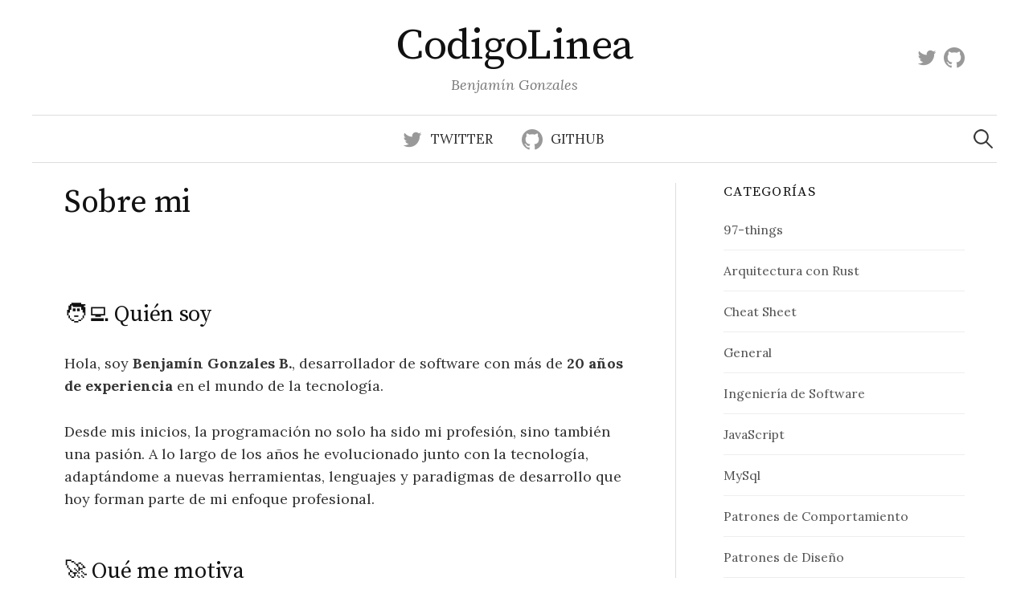

--- FILE ---
content_type: text/html; charset=UTF-8
request_url: https://codigolinea.com/about/
body_size: 10207
content:
<!DOCTYPE html>
<html lang="es-PE">
<head>
<meta charset="UTF-8">
<meta name="viewport" content="width=device-width, initial-scale=1">
<link rel="pingback" href="https://codigolinea.com/xmlrpc.php">
<meta name='robots' content='index, follow, max-image-preview:large, max-snippet:-1, max-video-preview:-1' />

<!-- Google Tag Manager by PYS -->
    <script data-cfasync="false" data-pagespeed-no-defer>
	    window.dataLayerPYS = window.dataLayerPYS || [];
	</script>
<!-- End Google Tag Manager by PYS -->
	<!-- This site is optimized with the Yoast SEO plugin v26.7 - https://yoast.com/wordpress/plugins/seo/ -->
	<link media="all" href="https://codigolinea.com/wp-content/cache/autoptimize/css/autoptimize_27e83fbbf69f78e1764d36b2659f3402.css" rel="stylesheet"><title>Sobre mi - CodigoLinea</title>
	<link rel="canonical" href="https://codigolinea.com/about/" />
	<meta property="og:locale" content="es_ES" />
	<meta property="og:type" content="article" />
	<meta property="og:title" content="Sobre mi - CodigoLinea" />
	<meta property="og:description" content="🧑‍💻 Quién soy Hola, soy Benjamín Gonzales B., desarrollador de software con más de 20 años de experiencia en el mundo de la tecnología. Desde mis inicios, la programación no solo ha sido mi profesión, sino también una pasión. A lo largo de los años he evolucionado junto con la tecnología, adaptándome a nuevas herramientas,..." />
	<meta property="og:url" content="https://codigolinea.com/about/" />
	<meta property="og:site_name" content="CodigoLinea" />
	<meta property="article:modified_time" content="2025-05-11T16:39:12+00:00" />
	<meta name="twitter:card" content="summary_large_image" />
	<meta name="twitter:site" content="@benjamingb" />
	<meta name="twitter:label1" content="Est. reading time" />
	<meta name="twitter:data1" content="1 minuto" />
	<script type="application/ld+json" class="yoast-schema-graph">{"@context":"https://schema.org","@graph":[{"@type":"WebPage","@id":"https://codigolinea.com/about/","url":"https://codigolinea.com/about/","name":"Sobre mi - CodigoLinea","isPartOf":{"@id":"https://codigolinea.com/#website"},"datePublished":"2007-10-04T16:46:50+00:00","dateModified":"2025-05-11T16:39:12+00:00","breadcrumb":{"@id":"https://codigolinea.com/about/#breadcrumb"},"inLanguage":"es-PE","potentialAction":[{"@type":"ReadAction","target":["https://codigolinea.com/about/"]}]},{"@type":"BreadcrumbList","@id":"https://codigolinea.com/about/#breadcrumb","itemListElement":[{"@type":"ListItem","position":1,"name":"Portada","item":"https://codigolinea.com/"},{"@type":"ListItem","position":2,"name":"Sobre mi"}]},{"@type":"WebSite","@id":"https://codigolinea.com/#website","url":"https://codigolinea.com/","name":"CodigoLinea","description":"Benjamín Gonzales","potentialAction":[{"@type":"SearchAction","target":{"@type":"EntryPoint","urlTemplate":"https://codigolinea.com/?s={search_term_string}"},"query-input":{"@type":"PropertyValueSpecification","valueRequired":true,"valueName":"search_term_string"}}],"inLanguage":"es-PE"}]}</script>
	<!-- / Yoast SEO plugin. -->


<script type='application/javascript'  id='pys-version-script'>console.log('PixelYourSite Free version 11.1.5.2');</script>
<link rel='dns-prefetch' href='//fonts.googleapis.com' />
<link rel='dns-prefetch' href='//www.googletagmanager.com' />
<link href='//hb.wpmucdn.com' rel='preconnect' />
<link href='http://fonts.googleapis.com' rel='preconnect' />
<link href='//fonts.gstatic.com' crossorigin='' rel='preconnect' />
<link rel="alternate" type="application/rss+xml" title="CodigoLinea &raquo; Feed" href="https://codigolinea.com/feed/" />
<link rel="alternate" type="application/rss+xml" title="CodigoLinea &raquo; Feed de los comentarios" href="https://codigolinea.com/comments/feed/" />
<link rel="alternate" type="application/rss+xml" title="CodigoLinea &raquo; Comentario Sobre mi del feed" href="https://codigolinea.com/about/feed/" />
<link rel="alternate" title="oEmbed (JSON)" type="application/json+oembed" href="https://codigolinea.com/wp-json/oembed/1.0/embed?url=https%3A%2F%2Fcodigolinea.com%2Fabout%2F" />
<link rel="alternate" title="oEmbed (XML)" type="text/xml+oembed" href="https://codigolinea.com/wp-json/oembed/1.0/embed?url=https%3A%2F%2Fcodigolinea.com%2Fabout%2F&#038;format=xml" />



















<link rel='stylesheet' id='graphy-font-css' href='https://fonts.googleapis.com/css?family=Source+Serif+Pro%3A400%7CLora%3A400%2C400italic%2C700&#038;subset=latin%2Clatin-ext' type='text/css' media='all' />








<script type="text/javascript" src="https://codigolinea.com/wp-includes/js/jquery/jquery.min.js?ver=3.7.1" id="jquery-core-js"></script>




<script type="text/javascript" id="pys-js-extra">
/* <![CDATA[ */
var pysOptions = {"staticEvents":[],"dynamicEvents":[],"triggerEvents":[],"triggerEventTypes":[],"ga":{"trackingIds":["UA-538026-7"],"commentEventEnabled":true,"downloadEnabled":true,"formEventEnabled":true,"crossDomainEnabled":false,"crossDomainAcceptIncoming":false,"crossDomainDomains":[],"isDebugEnabled":["index_0"],"serverContainerUrls":{"UA-538026-7":{"enable_server_container":"","server_container_url":"","transport_url":""}},"additionalConfig":{"UA-538026-7":{"first_party_collection":true}},"disableAdvertisingFeatures":false,"disableAdvertisingPersonalization":false,"wooVariableAsSimple":true,"custom_page_view_event":false},"debug":"","siteUrl":"https://codigolinea.com","ajaxUrl":"https://codigolinea.com/wp-admin/admin-ajax.php","ajax_event":"d34f628647","enable_remove_download_url_param":"1","cookie_duration":"7","last_visit_duration":"60","enable_success_send_form":"","ajaxForServerEvent":"1","ajaxForServerStaticEvent":"1","useSendBeacon":"1","send_external_id":"1","external_id_expire":"180","track_cookie_for_subdomains":"1","google_consent_mode":"1","gdpr":{"ajax_enabled":false,"all_disabled_by_api":false,"facebook_disabled_by_api":false,"analytics_disabled_by_api":false,"google_ads_disabled_by_api":false,"pinterest_disabled_by_api":false,"bing_disabled_by_api":false,"reddit_disabled_by_api":false,"externalID_disabled_by_api":false,"facebook_prior_consent_enabled":true,"analytics_prior_consent_enabled":true,"google_ads_prior_consent_enabled":null,"pinterest_prior_consent_enabled":true,"bing_prior_consent_enabled":true,"cookiebot_integration_enabled":false,"cookiebot_facebook_consent_category":"marketing","cookiebot_analytics_consent_category":"statistics","cookiebot_tiktok_consent_category":"marketing","cookiebot_google_ads_consent_category":"marketing","cookiebot_pinterest_consent_category":"marketing","cookiebot_bing_consent_category":"marketing","consent_magic_integration_enabled":false,"real_cookie_banner_integration_enabled":false,"cookie_notice_integration_enabled":false,"cookie_law_info_integration_enabled":false,"analytics_storage":{"enabled":true,"value":"granted","filter":false},"ad_storage":{"enabled":true,"value":"granted","filter":false},"ad_user_data":{"enabled":true,"value":"granted","filter":false},"ad_personalization":{"enabled":true,"value":"granted","filter":false}},"cookie":{"disabled_all_cookie":false,"disabled_start_session_cookie":false,"disabled_advanced_form_data_cookie":false,"disabled_landing_page_cookie":false,"disabled_first_visit_cookie":false,"disabled_trafficsource_cookie":false,"disabled_utmTerms_cookie":false,"disabled_utmId_cookie":false},"tracking_analytics":{"TrafficSource":"direct","TrafficLanding":"undefined","TrafficUtms":[],"TrafficUtmsId":[]},"GATags":{"ga_datalayer_type":"default","ga_datalayer_name":"dataLayerPYS"},"woo":{"enabled":false},"edd":{"enabled":false},"cache_bypass":"1768879286"};
//# sourceURL=pys-js-extra
/* ]]> */
</script>

<script type="text/javascript" id="__ytprefs__-js-extra">
/* <![CDATA[ */
var _EPYT_ = {"ajaxurl":"https://codigolinea.com/wp-admin/admin-ajax.php","security":"15a4a51e54","gallery_scrolloffset":"20","eppathtoscripts":"https://codigolinea.com/wp-content/plugins/youtube-embed-plus/scripts/","eppath":"https://codigolinea.com/wp-content/plugins/youtube-embed-plus/","epresponsiveselector":"[\"iframe.__youtube_prefs_widget__\"]","epdovol":"1","version":"14.2.4","evselector":"iframe.__youtube_prefs__[src], iframe[src*=\"youtube.com/embed/\"], iframe[src*=\"youtube-nocookie.com/embed/\"]","ajax_compat":"","maxres_facade":"eager","ytapi_load":"light","pause_others":"","stopMobileBuffer":"1","facade_mode":"","not_live_on_channel":""};
//# sourceURL=__ytprefs__-js-extra
/* ]]> */
</script>

<link rel="https://api.w.org/" href="https://codigolinea.com/wp-json/" /><link rel="alternate" title="JSON" type="application/json" href="https://codigolinea.com/wp-json/wp/v2/pages/2" /><link rel="EditURI" type="application/rsd+xml" title="RSD" href="https://codigolinea.com/xmlrpc.php?rsd" />
<meta name="generator" content="WordPress 6.9" />
<link rel='shortlink' href='https://codigolinea.com/?p=2' />
<meta name="generator" content="Site Kit by Google 1.170.0" /><link rel="apple-touch-icon" sizes="180x180" href="/wp-content/uploads/fbrfg/apple-touch-icon.png">
<link rel="icon" type="image/png" sizes="32x32" href="/wp-content/uploads/fbrfg/favicon-32x32.png">
<link rel="icon" type="image/png" sizes="16x16" href="/wp-content/uploads/fbrfg/favicon-16x16.png">
<link rel="manifest" href="/wp-content/uploads/fbrfg/site.webmanifest">
<link rel="mask-icon" href="/wp-content/uploads/fbrfg/safari-pinned-tab.svg" color="#5bbad5">
<link rel="shortcut icon" href="/wp-content/uploads/fbrfg/favicon.ico">
<meta name="msapplication-TileColor" content="#da532c">
<meta name="msapplication-config" content="/wp-content/uploads/fbrfg/browserconfig.xml">
<meta name="theme-color" content="#ffffff">	
	<meta name="google-site-verification" content="9hD7nBP6dJ3QaUPjxOfIaWDrwFm1KIgefKaPpAq9PnE">		
		</head>

<body class="wp-singular page-template-default page page-id-2 wp-theme-graphy has-sidebar footer-0 has-avatars">
<div id="page" class="hfeed site">
	<a class="skip-link screen-reader-text" href="#content">Skip to content</a>

	<header id="masthead" class="site-header">

		<div class="site-branding">
					<div class="site-title"><a href="https://codigolinea.com/" rel="home">CodigoLinea</a></div>
						<div class="site-description">Benjamín Gonzales</div>
							<nav id="header-social-link" class="header-social-link social-link">
				<div class="menu-social-container"><ul id="menu-social" class="menu"><li id="menu-item-1691" class="menu-item menu-item-type-custom menu-item-object-custom menu-item-1691"><a href="https://twitter.com/benjamingb"><span class="screen-reader-text">Twitter</span></a></li>
<li id="menu-item-1693" class="menu-item menu-item-type-custom menu-item-object-custom menu-item-1693"><a href="https://github.com/benjamingb"><span class="screen-reader-text">Github</span></a></li>
</ul></div>			</nav><!-- #header-social-link -->
				</div><!-- .site-branding -->

				<nav id="site-navigation" class="main-navigation">
			<button class="menu-toggle"><span class="menu-text">Menu</span></button>
			<div class="menu-social-container"><ul id="menu-social-1" class="menu"><li class="menu-item menu-item-type-custom menu-item-object-custom menu-item-1691"><a href="https://twitter.com/benjamingb">Twitter</a></li>
<li class="menu-item menu-item-type-custom menu-item-object-custom menu-item-1693"><a href="https://github.com/benjamingb">Github</a></li>
</ul></div>						<form role="search" method="get" class="search-form" action="https://codigolinea.com/">
				<label>
					<span class="screen-reader-text">Buscar:</span>
					<input type="search" class="search-field" placeholder="Buscar &hellip;" value="" name="s" />
				</label>
				<input type="submit" class="search-submit" value="Buscar" />
			</form>					</nav><!-- #site-navigation -->
		
		
	</header><!-- #masthead -->

	<div id="content" class="site-content">

	<div id="primary" class="content-area">
		<main id="main" class="site-main">

		
			
<article id="post-2" class="post-2 page type-page status-publish hentry">
		<header class="entry-header">
				<h1 class="entry-title">Sobre mi</h1>
			</header><!-- .entry-header -->
	
	<div class="entry-content">
		
<h2 class="wp-block-heading">🧑‍💻 Quién soy</h2>



<p>Hola, soy <strong>Benjamín Gonzales B.</strong>, desarrollador de software con más de <strong>20 años de experiencia</strong> en el mundo de la tecnología.</p>



<p>Desde mis inicios, la programación no solo ha sido mi profesión, sino también una pasión. A lo largo de los años he evolucionado junto con la tecnología, adaptándome a nuevas herramientas, lenguajes y paradigmas de desarrollo que hoy forman parte de mi enfoque profesional.</p>



<h2 class="wp-block-heading">🚀 Qué me motiva</h2>



<p>Me mueve la convicción de que la tecnología bien aplicada puede <strong>mejorar procesos, resolver problemas reales y transformar negocios</strong>. Creo en el aprendizaje constante, en la simplicidad como base del buen diseño, y en el trabajo bien hecho como principio profesional.</p>



<p>Valoro el trabajo en equipo, la ética en el desarrollo de software y el compromiso con entregar soluciones que realmente funcionen.</p>



<h2 class="wp-block-heading">📝 Sobre este blog</h2>



<p>Este blog nació como un espacio personal para compartir <strong>ideas, experiencias, aprendizajes y reflexiones</strong> sobre el desarrollo de software y la tecnología en general.</p>



<p>Aquí encontrarás contenido técnico, artículos de opinión, buenas prácticas y herramientas útiles tanto para desarrolladores como para equipos que están construyendo productos digitales. Mi objetivo es aportar valor a la comunidad y seguir aprendiendo junto a ella.</p>
			</div><!-- .entry-content -->
</article><!-- #post-## -->
			
<div id="comments" class="comments-area">

	
	
	
		<div id="respond" class="comment-respond">
		<h3 id="reply-title" class="comment-reply-title">Leave a Comment <small><a rel="nofollow" id="cancel-comment-reply-link" href="/about/#respond" style="display:none;">Cancelar la respuesta</a></small></h3><form action="https://codigolinea.com/wp-comments-post.php" method="post" id="commentform" class="comment-form"><p class="comment-notes"><span id="email-notes">Tu dirección de correo electrónico no será publicada.</span> <span class="required-field-message">Los campos obligatorios están marcados con <span class="required">*</span></span></p><p class="comment-form-comment"><label for="comment">Comentario <span class="required">*</span></label> <textarea id="comment" name="comment" cols="45" rows="8" maxlength="65525" required></textarea></p><p class="comment-form-author"><label for="author">Nombre <span class="required">*</span></label> <input id="author" name="author" type="text" value="" size="30" maxlength="245" autocomplete="name" required /></p>
<p class="comment-form-email"><label for="email">Correo electrónico <span class="required">*</span></label> <input id="email" name="email" type="email" value="" size="30" maxlength="100" aria-describedby="email-notes" autocomplete="email" required /></p>
<p class="comment-form-url"><label for="url">Web</label> <input id="url" name="url" type="url" value="" size="30" maxlength="200" autocomplete="url" /></p>
<p class="comment-form-cookies-consent"><input id="wp-comment-cookies-consent" name="wp-comment-cookies-consent" type="checkbox" value="yes" /> <label for="wp-comment-cookies-consent">Guarda mi nombre, correo electrónico y web en este navegador para la próxima vez que comente.</label></p>
<p class="form-submit"><input name="submit" type="submit" id="submit" class="submit" value="Publicar el comentario" /> <input type='hidden' name='comment_post_ID' value='2' id='comment_post_ID' />
<input type='hidden' name='comment_parent' id='comment_parent' value='0' />
</p><p style="display: none;"><input type="hidden" id="akismet_comment_nonce" name="akismet_comment_nonce" value="3b5a9cbd66" /></p><p style="display: none !important;" class="akismet-fields-container" data-prefix="ak_"><label>&#916;<textarea name="ak_hp_textarea" cols="45" rows="8" maxlength="100"></textarea></label><input type="hidden" id="ak_js_1" name="ak_js" value="103"/><script>document.getElementById( "ak_js_1" ).setAttribute( "value", ( new Date() ).getTime() );</script></p></form>	</div><!-- #respond -->
	<p class="akismet_comment_form_privacy_notice">This site uses Akismet to reduce spam. <a href="https://akismet.com/privacy/" target="_blank" rel="nofollow noopener">Learn how your comment data is processed.</a></p>
</div><!-- #comments -->

		
		</main><!-- #main -->
	</div><!-- #primary -->


<div id="secondary" class="sidebar-area" role="complementary">
		<div class="normal-sidebar widget-area">
		<aside id="categories-2" class="widget widget_categories"><h2 class="widget-title">Categorías</h2>
			<ul>
					<li class="cat-item cat-item-182"><a href="https://codigolinea.com/category/97-things/">97-things</a>
</li>
	<li class="cat-item cat-item-239"><a href="https://codigolinea.com/category/rust/arquitectura-con-rust/">Arquitectura con Rust</a>
</li>
	<li class="cat-item cat-item-215"><a href="https://codigolinea.com/category/cheat-sheet/">Cheat Sheet</a>
</li>
	<li class="cat-item cat-item-8"><a href="https://codigolinea.com/category/general/">General</a>
</li>
	<li class="cat-item cat-item-149"><a href="https://codigolinea.com/category/ingenieria-de-software/">Ingeniería de Software</a>
</li>
	<li class="cat-item cat-item-195"><a href="https://codigolinea.com/category/javascript/">JavaScript</a>
</li>
	<li class="cat-item cat-item-21"><a href="https://codigolinea.com/tag/mysql/">MySql</a>
</li>
	<li class="cat-item cat-item-117"><a href="https://codigolinea.com/category/patrones-de-diseno/patrones-de-comportamiento/">Patrones de Comportamiento</a>
</li>
	<li class="cat-item cat-item-116"><a href="https://codigolinea.com/category/patrones-de-diseno/">Patrones de Diseño</a>
</li>
	<li class="cat-item cat-item-1"><a href="https://codigolinea.com/category/phpcategory/">PHP</a>
</li>
	<li class="cat-item cat-item-179"><a href="https://codigolinea.com/category/p-funcional/">Programacion Funcional</a>
</li>
	<li class="cat-item cat-item-212"><a href="https://codigolinea.com/category/rust/">Rust</a>
</li>
	<li class="cat-item cat-item-15"><a href="https://codigolinea.com/tag/symfony-framework/">Symfony Framework</a>
</li>
	<li class="cat-item cat-item-211"><a href="https://codigolinea.com/category/typescript/">TypeScript</a>
</li>
	<li class="cat-item cat-item-3"><a href="https://codigolinea.com/tag/zend-framework/">Zend Framework</a>
</li>
			</ul>

			</aside><aside id="archives-2" class="widget widget_archive"><h2 class="widget-title">Archivos</h2>
			<ul>
					<li><a href='https://codigolinea.com/2026/01/'>enero 2026</a></li>
	<li><a href='https://codigolinea.com/2025/12/'>diciembre 2025</a></li>
	<li><a href='https://codigolinea.com/2025/06/'>junio 2025</a></li>
	<li><a href='https://codigolinea.com/2023/11/'>noviembre 2023</a></li>
	<li><a href='https://codigolinea.com/2021/09/'>septiembre 2021</a></li>
	<li><a href='https://codigolinea.com/2021/08/'>agosto 2021</a></li>
	<li><a href='https://codigolinea.com/2019/08/'>agosto 2019</a></li>
	<li><a href='https://codigolinea.com/2016/01/'>enero 2016</a></li>
	<li><a href='https://codigolinea.com/2015/04/'>abril 2015</a></li>
	<li><a href='https://codigolinea.com/2015/03/'>marzo 2015</a></li>
	<li><a href='https://codigolinea.com/2014/05/'>mayo 2014</a></li>
	<li><a href='https://codigolinea.com/2012/10/'>octubre 2012</a></li>
	<li><a href='https://codigolinea.com/2012/09/'>septiembre 2012</a></li>
	<li><a href='https://codigolinea.com/2012/08/'>agosto 2012</a></li>
	<li><a href='https://codigolinea.com/2009/04/'>abril 2009</a></li>
	<li><a href='https://codigolinea.com/2008/10/'>octubre 2008</a></li>
	<li><a href='https://codigolinea.com/2008/08/'>agosto 2008</a></li>
	<li><a href='https://codigolinea.com/2008/07/'>julio 2008</a></li>
	<li><a href='https://codigolinea.com/2008/06/'>junio 2008</a></li>
	<li><a href='https://codigolinea.com/2008/05/'>mayo 2008</a></li>
			</ul>

			</aside><aside id="tag_cloud-3" class="widget widget_tag_cloud"><h2 class="widget-title">Etiquetas</h2><div class="tagcloud"><a href="https://codigolinea.com/tag/97things/" class="tag-cloud-link tag-link-183 tag-link-position-1" style="font-size: 8pt;" aria-label="97things (1 elemento)">97things</a>
<a href="https://codigolinea.com/tag/arquitectura/" class="tag-cloud-link tag-link-186 tag-link-position-2" style="font-size: 14.3pt;" aria-label="arquitectura (2 elementos)">arquitectura</a>
<a href="https://codigolinea.com/tag/bdd/" class="tag-cloud-link tag-link-185 tag-link-position-3" style="font-size: 8pt;" aria-label="bdd (1 elemento)">bdd</a>
<a href="https://codigolinea.com/tag/clojure/" class="tag-cloud-link tag-link-138 tag-link-position-4" style="font-size: 14.3pt;" aria-label="clojure (2 elementos)">clojure</a>
<a href="https://codigolinea.com/tag/clojurescript/" class="tag-cloud-link tag-link-174 tag-link-position-5" style="font-size: 8pt;" aria-label="clojurescript (1 elemento)">clojurescript</a>
<a href="https://codigolinea.com/tag/console-assert/" class="tag-cloud-link tag-link-196 tag-link-position-6" style="font-size: 8pt;" aria-label="console.assert (1 elemento)">console.assert</a>
<a href="https://codigolinea.com/tag/console-dir/" class="tag-cloud-link tag-link-198 tag-link-position-7" style="font-size: 8pt;" aria-label="console.dir (1 elemento)">console.dir</a>
<a href="https://codigolinea.com/tag/console-warn/" class="tag-cloud-link tag-link-199 tag-link-position-8" style="font-size: 8pt;" aria-label="console.warn (1 elemento)">console.warn</a>
<a href="https://codigolinea.com/tag/convencion/" class="tag-cloud-link tag-link-12 tag-link-position-9" style="font-size: 14.3pt;" aria-label="Convención (2 elementos)">Convención</a>
<a href="https://codigolinea.com/tag/efectos-secundarios/" class="tag-cloud-link tag-link-177 tag-link-position-10" style="font-size: 8pt;" aria-label="efectos secundarios (1 elemento)">efectos secundarios</a>
<a href="https://codigolinea.com/tag/elixir/" class="tag-cloud-link tag-link-166 tag-link-position-11" style="font-size: 8pt;" aria-label="elixir (1 elemento)">elixir</a>
<a href="https://codigolinea.com/tag/elm/" class="tag-cloud-link tag-link-167 tag-link-position-12" style="font-size: 8pt;" aria-label="elm (1 elemento)">elm</a>
<a href="https://codigolinea.com/tag/encapsular/" class="tag-cloud-link tag-link-157 tag-link-position-13" style="font-size: 8pt;" aria-label="encapsular (1 elemento)">encapsular</a>
<a href="https://codigolinea.com/tag/erlang/" class="tag-cloud-link tag-link-107 tag-link-position-14" style="font-size: 14.3pt;" aria-label="erlang (2 elementos)">erlang</a>
<a href="https://codigolinea.com/tag/estilo-de-codigo/" class="tag-cloud-link tag-link-11 tag-link-position-15" style="font-size: 14.3pt;" aria-label="Estilo de Código (2 elementos)">Estilo de Código</a>
<a href="https://codigolinea.com/tag/fsharp/" class="tag-cloud-link tag-link-168 tag-link-position-16" style="font-size: 8pt;" aria-label="fsharp (1 elemento)">fsharp</a>
<a href="https://codigolinea.com/tag/functional-programming/" class="tag-cloud-link tag-link-170 tag-link-position-17" style="font-size: 8pt;" aria-label="functional programming (1 elemento)">functional programming</a>
<a href="https://codigolinea.com/tag/gof/" class="tag-cloud-link tag-link-128 tag-link-position-18" style="font-size: 14.3pt;" aria-label="Gof (2 elementos)">Gof</a>
<a href="https://codigolinea.com/tag/haskell/" class="tag-cloud-link tag-link-108 tag-link-position-19" style="font-size: 14.3pt;" aria-label="haskell (2 elementos)">haskell</a>
<a href="https://codigolinea.com/tag/instalando-zend/" class="tag-cloud-link tag-link-23 tag-link-position-20" style="font-size: 14.3pt;" aria-label="Instalando Zend (2 elementos)">Instalando Zend</a>
<a href="https://codigolinea.com/tag/interfaces/" class="tag-cloud-link tag-link-159 tag-link-position-21" style="font-size: 8pt;" aria-label="interfaces (1 elemento)">interfaces</a>
<a href="https://codigolinea.com/tag/javascript/" class="tag-cloud-link tag-link-172 tag-link-position-22" style="font-size: 22pt;" aria-label="javascript (4 elementos)">javascript</a>
<a href="https://codigolinea.com/tag/lambda/" class="tag-cloud-link tag-link-169 tag-link-position-23" style="font-size: 8pt;" aria-label="lambda (1 elemento)">lambda</a>
<a href="https://codigolinea.com/tag/lisp/" class="tag-cloud-link tag-link-109 tag-link-position-24" style="font-size: 14.3pt;" aria-label="lisp (2 elementos)">lisp</a>
<a href="https://codigolinea.com/tag/modulos/" class="tag-cloud-link tag-link-80 tag-link-position-25" style="font-size: 14.3pt;" aria-label="modulos (2 elementos)">modulos</a>
<a href="https://codigolinea.com/tag/patrones-rust/" class="tag-cloud-link tag-link-243 tag-link-position-26" style="font-size: 14.3pt;" aria-label="Patrones Rust (2 elementos)">Patrones Rust</a>
<a href="https://codigolinea.com/tag/patron-estrategia/" class="tag-cloud-link tag-link-120 tag-link-position-27" style="font-size: 14.3pt;" aria-label="patron estrategia (2 elementos)">patron estrategia</a>
<a href="https://codigolinea.com/tag/php/" class="tag-cloud-link tag-link-22 tag-link-position-28" style="font-size: 22pt;" aria-label="php (4 elementos)">php</a>
<a href="https://codigolinea.com/tag/pruebas-unitarias/" class="tag-cloud-link tag-link-155 tag-link-position-29" style="font-size: 8pt;" aria-label="pruebas unitarias (1 elemento)">pruebas unitarias</a>
<a href="https://codigolinea.com/tag/purescript/" class="tag-cloud-link tag-link-173 tag-link-position-30" style="font-size: 8pt;" aria-label="purescript (1 elemento)">purescript</a>
<a href="https://codigolinea.com/tag/reactive-programming/" class="tag-cloud-link tag-link-171 tag-link-position-31" style="font-size: 8pt;" aria-label="reactive programming (1 elemento)">reactive programming</a>
<a href="https://codigolinea.com/tag/reactjs/" class="tag-cloud-link tag-link-176 tag-link-position-32" style="font-size: 8pt;" aria-label="reactjs (1 elemento)">reactjs</a>
<a href="https://codigolinea.com/tag/reglas-de-programacion/" class="tag-cloud-link tag-link-13 tag-link-position-33" style="font-size: 14.3pt;" aria-label="Reglas de programacion (2 elementos)">Reglas de programacion</a>
<a href="https://codigolinea.com/tag/rust/" class="tag-cloud-link tag-link-232 tag-link-position-34" style="font-size: 14.3pt;" aria-label="rust (2 elementos)">rust</a>
<a href="https://codigolinea.com/tag/scala/" class="tag-cloud-link tag-link-106 tag-link-position-35" style="font-size: 14.3pt;" aria-label="scala (2 elementos)">scala</a>
<a href="https://codigolinea.com/tag/scalajs/" class="tag-cloud-link tag-link-175 tag-link-position-36" style="font-size: 8pt;" aria-label="scalajs (1 elemento)">scalajs</a>
<a href="https://codigolinea.com/tag/scrum-master/" class="tag-cloud-link tag-link-224 tag-link-position-37" style="font-size: 8pt;" aria-label="scrum master (1 elemento)">scrum master</a>
<a href="https://codigolinea.com/tag/software/" class="tag-cloud-link tag-link-114 tag-link-position-38" style="font-size: 18.5pt;" aria-label="software (3 elementos)">software</a>
<a href="https://codigolinea.com/tag/solid/" class="tag-cloud-link tag-link-158 tag-link-position-39" style="font-size: 14.3pt;" aria-label="solid (2 elementos)">solid</a>
<a href="https://codigolinea.com/tag/tddd/" class="tag-cloud-link tag-link-184 tag-link-position-40" style="font-size: 8pt;" aria-label="tddd (1 elemento)">tddd</a>
<a href="https://codigolinea.com/tag/testing/" class="tag-cloud-link tag-link-156 tag-link-position-41" style="font-size: 14.3pt;" aria-label="testing (2 elementos)">testing</a>
<a href="https://codigolinea.com/tag/transparencia-refrencial/" class="tag-cloud-link tag-link-178 tag-link-position-42" style="font-size: 8pt;" aria-label="transparencia refrencial (1 elemento)">transparencia refrencial</a>
<a href="https://codigolinea.com/tag/typescript/" class="tag-cloud-link tag-link-219 tag-link-position-43" style="font-size: 14.3pt;" aria-label="typescript (2 elementos)">typescript</a>
<a href="https://codigolinea.com/tag/zend-framework/" class="tag-cloud-link tag-link-3 tag-link-position-44" style="font-size: 22pt;" aria-label="Zend Framework (4 elementos)">Zend Framework</a>
<a href="https://codigolinea.com/tag/zf2/" class="tag-cloud-link tag-link-68 tag-link-position-45" style="font-size: 18.5pt;" aria-label="ZF2 (3 elementos)">ZF2</a></div>
</aside><aside id="categories-2" class="widget widget_categories"><h2 class="widget-title">Categorías</h2>
			<ul>
					<li class="cat-item cat-item-182"><a href="https://codigolinea.com/category/97-things/">97-things</a>
</li>
	<li class="cat-item cat-item-239"><a href="https://codigolinea.com/category/rust/arquitectura-con-rust/">Arquitectura con Rust</a>
</li>
	<li class="cat-item cat-item-215"><a href="https://codigolinea.com/category/cheat-sheet/">Cheat Sheet</a>
</li>
	<li class="cat-item cat-item-8"><a href="https://codigolinea.com/category/general/">General</a>
</li>
	<li class="cat-item cat-item-149"><a href="https://codigolinea.com/category/ingenieria-de-software/">Ingeniería de Software</a>
</li>
	<li class="cat-item cat-item-195"><a href="https://codigolinea.com/category/javascript/">JavaScript</a>
</li>
	<li class="cat-item cat-item-21"><a href="https://codigolinea.com/tag/mysql/">MySql</a>
</li>
	<li class="cat-item cat-item-117"><a href="https://codigolinea.com/category/patrones-de-diseno/patrones-de-comportamiento/">Patrones de Comportamiento</a>
</li>
	<li class="cat-item cat-item-116"><a href="https://codigolinea.com/category/patrones-de-diseno/">Patrones de Diseño</a>
</li>
	<li class="cat-item cat-item-1"><a href="https://codigolinea.com/category/phpcategory/">PHP</a>
</li>
	<li class="cat-item cat-item-179"><a href="https://codigolinea.com/category/p-funcional/">Programacion Funcional</a>
</li>
	<li class="cat-item cat-item-212"><a href="https://codigolinea.com/category/rust/">Rust</a>
</li>
	<li class="cat-item cat-item-15"><a href="https://codigolinea.com/tag/symfony-framework/">Symfony Framework</a>
</li>
	<li class="cat-item cat-item-211"><a href="https://codigolinea.com/category/typescript/">TypeScript</a>
</li>
	<li class="cat-item cat-item-3"><a href="https://codigolinea.com/tag/zend-framework/">Zend Framework</a>
</li>
			</ul>

			</aside><aside id="search-6" class="widget widget_search"><form role="search" method="get" class="search-form" action="https://codigolinea.com/">
				<label>
					<span class="screen-reader-text">Buscar:</span>
					<input type="search" class="search-field" placeholder="Buscar &hellip;" value="" name="s" />
				</label>
				<input type="submit" class="search-submit" value="Buscar" />
			</form></aside><aside id="categories-4" class="widget widget_categories"><h2 class="widget-title">Categorías</h2>
			<ul>
					<li class="cat-item cat-item-182"><a href="https://codigolinea.com/category/97-things/">97-things</a> (1)
</li>
	<li class="cat-item cat-item-215"><a href="https://codigolinea.com/category/cheat-sheet/">Cheat Sheet</a> (1)
</li>
	<li class="cat-item cat-item-8"><a href="https://codigolinea.com/category/general/">General</a> (5)
</li>
	<li class="cat-item cat-item-149"><a href="https://codigolinea.com/category/ingenieria-de-software/">Ingeniería de Software</a> (8)
</li>
	<li class="cat-item cat-item-195"><a href="https://codigolinea.com/category/javascript/">JavaScript</a> (3)
</li>
	<li class="cat-item cat-item-21"><a href="https://codigolinea.com/tag/mysql/">MySql</a> (1)
</li>
	<li class="cat-item cat-item-116"><a href="https://codigolinea.com/category/patrones-de-diseno/">Patrones de Diseño</a> (4)
<ul class='children'>
	<li class="cat-item cat-item-117"><a href="https://codigolinea.com/category/patrones-de-diseno/patrones-de-comportamiento/">Patrones de Comportamiento</a> (2)
</li>
</ul>
</li>
	<li class="cat-item cat-item-1"><a href="https://codigolinea.com/category/phpcategory/">PHP</a> (12)
</li>
	<li class="cat-item cat-item-179"><a href="https://codigolinea.com/category/p-funcional/">Programacion Funcional</a> (1)
</li>
	<li class="cat-item cat-item-212"><a href="https://codigolinea.com/category/rust/">Rust</a> (3)
<ul class='children'>
	<li class="cat-item cat-item-239"><a href="https://codigolinea.com/category/rust/arquitectura-con-rust/">Arquitectura con Rust</a> (2)
</li>
</ul>
</li>
	<li class="cat-item cat-item-15"><a href="https://codigolinea.com/tag/symfony-framework/">Symfony Framework</a> (1)
</li>
	<li class="cat-item cat-item-211"><a href="https://codigolinea.com/category/typescript/">TypeScript</a> (2)
</li>
	<li class="cat-item cat-item-3"><a href="https://codigolinea.com/tag/zend-framework/">Zend Framework</a> (4)
</li>
			</ul>

			</aside><aside id="archives-4" class="widget widget_archive"><h2 class="widget-title">Archivos</h2>		<label class="screen-reader-text" for="archives-dropdown-4">Archivos</label>
		<select id="archives-dropdown-4" name="archive-dropdown">
			
			<option value="">Elegir el mes</option>
				<option value='https://codigolinea.com/2026/01/'> enero 2026 &nbsp;(1)</option>
	<option value='https://codigolinea.com/2025/12/'> diciembre 2025 &nbsp;(1)</option>
	<option value='https://codigolinea.com/2025/06/'> junio 2025 &nbsp;(1)</option>
	<option value='https://codigolinea.com/2023/11/'> noviembre 2023 &nbsp;(2)</option>
	<option value='https://codigolinea.com/2021/09/'> septiembre 2021 &nbsp;(2)</option>
	<option value='https://codigolinea.com/2021/08/'> agosto 2021 &nbsp;(1)</option>
	<option value='https://codigolinea.com/2019/08/'> agosto 2019 &nbsp;(3)</option>
	<option value='https://codigolinea.com/2016/01/'> enero 2016 &nbsp;(1)</option>
	<option value='https://codigolinea.com/2015/04/'> abril 2015 &nbsp;(2)</option>
	<option value='https://codigolinea.com/2015/03/'> marzo 2015 &nbsp;(2)</option>
	<option value='https://codigolinea.com/2014/05/'> mayo 2014 &nbsp;(1)</option>
	<option value='https://codigolinea.com/2012/10/'> octubre 2012 &nbsp;(1)</option>
	<option value='https://codigolinea.com/2012/09/'> septiembre 2012 &nbsp;(1)</option>
	<option value='https://codigolinea.com/2012/08/'> agosto 2012 &nbsp;(1)</option>
	<option value='https://codigolinea.com/2009/04/'> abril 2009 &nbsp;(1)</option>
	<option value='https://codigolinea.com/2008/10/'> octubre 2008 &nbsp;(1)</option>
	<option value='https://codigolinea.com/2008/08/'> agosto 2008 &nbsp;(1)</option>
	<option value='https://codigolinea.com/2008/07/'> julio 2008 &nbsp;(1)</option>
	<option value='https://codigolinea.com/2008/06/'> junio 2008 &nbsp;(1)</option>
	<option value='https://codigolinea.com/2008/05/'> mayo 2008 &nbsp;(2)</option>

		</select>

			<script type="text/javascript">
/* <![CDATA[ */

( ( dropdownId ) => {
	const dropdown = document.getElementById( dropdownId );
	function onSelectChange() {
		setTimeout( () => {
			if ( 'escape' === dropdown.dataset.lastkey ) {
				return;
			}
			if ( dropdown.value ) {
				document.location.href = dropdown.value;
			}
		}, 250 );
	}
	function onKeyUp( event ) {
		if ( 'Escape' === event.key ) {
			dropdown.dataset.lastkey = 'escape';
		} else {
			delete dropdown.dataset.lastkey;
		}
	}
	function onClick() {
		delete dropdown.dataset.lastkey;
	}
	dropdown.addEventListener( 'keyup', onKeyUp );
	dropdown.addEventListener( 'click', onClick );
	dropdown.addEventListener( 'change', onSelectChange );
})( "archives-dropdown-4" );

//# sourceURL=WP_Widget_Archives%3A%3Awidget
/* ]]> */
</script>
</aside><aside id="tag_cloud-5" class="widget widget_tag_cloud"><h2 class="widget-title">Etiquetas</h2><div class="tagcloud"><a href="https://codigolinea.com/tag/97things/" class="tag-cloud-link tag-link-183 tag-link-position-1" style="font-size: 8pt;" aria-label="97things (1 elemento)">97things</a>
<a href="https://codigolinea.com/tag/arquitectura/" class="tag-cloud-link tag-link-186 tag-link-position-2" style="font-size: 14.3pt;" aria-label="arquitectura (2 elementos)">arquitectura</a>
<a href="https://codigolinea.com/tag/bdd/" class="tag-cloud-link tag-link-185 tag-link-position-3" style="font-size: 8pt;" aria-label="bdd (1 elemento)">bdd</a>
<a href="https://codigolinea.com/tag/clojure/" class="tag-cloud-link tag-link-138 tag-link-position-4" style="font-size: 14.3pt;" aria-label="clojure (2 elementos)">clojure</a>
<a href="https://codigolinea.com/tag/clojurescript/" class="tag-cloud-link tag-link-174 tag-link-position-5" style="font-size: 8pt;" aria-label="clojurescript (1 elemento)">clojurescript</a>
<a href="https://codigolinea.com/tag/console-assert/" class="tag-cloud-link tag-link-196 tag-link-position-6" style="font-size: 8pt;" aria-label="console.assert (1 elemento)">console.assert</a>
<a href="https://codigolinea.com/tag/console-dir/" class="tag-cloud-link tag-link-198 tag-link-position-7" style="font-size: 8pt;" aria-label="console.dir (1 elemento)">console.dir</a>
<a href="https://codigolinea.com/tag/console-warn/" class="tag-cloud-link tag-link-199 tag-link-position-8" style="font-size: 8pt;" aria-label="console.warn (1 elemento)">console.warn</a>
<a href="https://codigolinea.com/tag/convencion/" class="tag-cloud-link tag-link-12 tag-link-position-9" style="font-size: 14.3pt;" aria-label="Convención (2 elementos)">Convención</a>
<a href="https://codigolinea.com/tag/efectos-secundarios/" class="tag-cloud-link tag-link-177 tag-link-position-10" style="font-size: 8pt;" aria-label="efectos secundarios (1 elemento)">efectos secundarios</a>
<a href="https://codigolinea.com/tag/elixir/" class="tag-cloud-link tag-link-166 tag-link-position-11" style="font-size: 8pt;" aria-label="elixir (1 elemento)">elixir</a>
<a href="https://codigolinea.com/tag/elm/" class="tag-cloud-link tag-link-167 tag-link-position-12" style="font-size: 8pt;" aria-label="elm (1 elemento)">elm</a>
<a href="https://codigolinea.com/tag/encapsular/" class="tag-cloud-link tag-link-157 tag-link-position-13" style="font-size: 8pt;" aria-label="encapsular (1 elemento)">encapsular</a>
<a href="https://codigolinea.com/tag/erlang/" class="tag-cloud-link tag-link-107 tag-link-position-14" style="font-size: 14.3pt;" aria-label="erlang (2 elementos)">erlang</a>
<a href="https://codigolinea.com/tag/estilo-de-codigo/" class="tag-cloud-link tag-link-11 tag-link-position-15" style="font-size: 14.3pt;" aria-label="Estilo de Código (2 elementos)">Estilo de Código</a>
<a href="https://codigolinea.com/tag/fsharp/" class="tag-cloud-link tag-link-168 tag-link-position-16" style="font-size: 8pt;" aria-label="fsharp (1 elemento)">fsharp</a>
<a href="https://codigolinea.com/tag/functional-programming/" class="tag-cloud-link tag-link-170 tag-link-position-17" style="font-size: 8pt;" aria-label="functional programming (1 elemento)">functional programming</a>
<a href="https://codigolinea.com/tag/gof/" class="tag-cloud-link tag-link-128 tag-link-position-18" style="font-size: 14.3pt;" aria-label="Gof (2 elementos)">Gof</a>
<a href="https://codigolinea.com/tag/haskell/" class="tag-cloud-link tag-link-108 tag-link-position-19" style="font-size: 14.3pt;" aria-label="haskell (2 elementos)">haskell</a>
<a href="https://codigolinea.com/tag/instalando-zend/" class="tag-cloud-link tag-link-23 tag-link-position-20" style="font-size: 14.3pt;" aria-label="Instalando Zend (2 elementos)">Instalando Zend</a>
<a href="https://codigolinea.com/tag/interfaces/" class="tag-cloud-link tag-link-159 tag-link-position-21" style="font-size: 8pt;" aria-label="interfaces (1 elemento)">interfaces</a>
<a href="https://codigolinea.com/tag/javascript/" class="tag-cloud-link tag-link-172 tag-link-position-22" style="font-size: 22pt;" aria-label="javascript (4 elementos)">javascript</a>
<a href="https://codigolinea.com/tag/lambda/" class="tag-cloud-link tag-link-169 tag-link-position-23" style="font-size: 8pt;" aria-label="lambda (1 elemento)">lambda</a>
<a href="https://codigolinea.com/tag/lisp/" class="tag-cloud-link tag-link-109 tag-link-position-24" style="font-size: 14.3pt;" aria-label="lisp (2 elementos)">lisp</a>
<a href="https://codigolinea.com/tag/modulos/" class="tag-cloud-link tag-link-80 tag-link-position-25" style="font-size: 14.3pt;" aria-label="modulos (2 elementos)">modulos</a>
<a href="https://codigolinea.com/tag/patrones-rust/" class="tag-cloud-link tag-link-243 tag-link-position-26" style="font-size: 14.3pt;" aria-label="Patrones Rust (2 elementos)">Patrones Rust</a>
<a href="https://codigolinea.com/tag/patron-estrategia/" class="tag-cloud-link tag-link-120 tag-link-position-27" style="font-size: 14.3pt;" aria-label="patron estrategia (2 elementos)">patron estrategia</a>
<a href="https://codigolinea.com/tag/php/" class="tag-cloud-link tag-link-22 tag-link-position-28" style="font-size: 22pt;" aria-label="php (4 elementos)">php</a>
<a href="https://codigolinea.com/tag/pruebas-unitarias/" class="tag-cloud-link tag-link-155 tag-link-position-29" style="font-size: 8pt;" aria-label="pruebas unitarias (1 elemento)">pruebas unitarias</a>
<a href="https://codigolinea.com/tag/purescript/" class="tag-cloud-link tag-link-173 tag-link-position-30" style="font-size: 8pt;" aria-label="purescript (1 elemento)">purescript</a>
<a href="https://codigolinea.com/tag/reactive-programming/" class="tag-cloud-link tag-link-171 tag-link-position-31" style="font-size: 8pt;" aria-label="reactive programming (1 elemento)">reactive programming</a>
<a href="https://codigolinea.com/tag/reactjs/" class="tag-cloud-link tag-link-176 tag-link-position-32" style="font-size: 8pt;" aria-label="reactjs (1 elemento)">reactjs</a>
<a href="https://codigolinea.com/tag/reglas-de-programacion/" class="tag-cloud-link tag-link-13 tag-link-position-33" style="font-size: 14.3pt;" aria-label="Reglas de programacion (2 elementos)">Reglas de programacion</a>
<a href="https://codigolinea.com/tag/rust/" class="tag-cloud-link tag-link-232 tag-link-position-34" style="font-size: 14.3pt;" aria-label="rust (2 elementos)">rust</a>
<a href="https://codigolinea.com/tag/scala/" class="tag-cloud-link tag-link-106 tag-link-position-35" style="font-size: 14.3pt;" aria-label="scala (2 elementos)">scala</a>
<a href="https://codigolinea.com/tag/scalajs/" class="tag-cloud-link tag-link-175 tag-link-position-36" style="font-size: 8pt;" aria-label="scalajs (1 elemento)">scalajs</a>
<a href="https://codigolinea.com/tag/scrum-master/" class="tag-cloud-link tag-link-224 tag-link-position-37" style="font-size: 8pt;" aria-label="scrum master (1 elemento)">scrum master</a>
<a href="https://codigolinea.com/tag/software/" class="tag-cloud-link tag-link-114 tag-link-position-38" style="font-size: 18.5pt;" aria-label="software (3 elementos)">software</a>
<a href="https://codigolinea.com/tag/solid/" class="tag-cloud-link tag-link-158 tag-link-position-39" style="font-size: 14.3pt;" aria-label="solid (2 elementos)">solid</a>
<a href="https://codigolinea.com/tag/tddd/" class="tag-cloud-link tag-link-184 tag-link-position-40" style="font-size: 8pt;" aria-label="tddd (1 elemento)">tddd</a>
<a href="https://codigolinea.com/tag/testing/" class="tag-cloud-link tag-link-156 tag-link-position-41" style="font-size: 14.3pt;" aria-label="testing (2 elementos)">testing</a>
<a href="https://codigolinea.com/tag/transparencia-refrencial/" class="tag-cloud-link tag-link-178 tag-link-position-42" style="font-size: 8pt;" aria-label="transparencia refrencial (1 elemento)">transparencia refrencial</a>
<a href="https://codigolinea.com/tag/typescript/" class="tag-cloud-link tag-link-219 tag-link-position-43" style="font-size: 14.3pt;" aria-label="typescript (2 elementos)">typescript</a>
<a href="https://codigolinea.com/tag/zend-framework/" class="tag-cloud-link tag-link-3 tag-link-position-44" style="font-size: 22pt;" aria-label="Zend Framework (4 elementos)">Zend Framework</a>
<a href="https://codigolinea.com/tag/zf2/" class="tag-cloud-link tag-link-68 tag-link-position-45" style="font-size: 18.5pt;" aria-label="ZF2 (3 elementos)">ZF2</a></div>
</aside><aside id="block-3" class="widget widget_block">
<ul class="wp-block-social-links is-layout-flex wp-block-social-links-is-layout-flex"></ul>
</aside>	</div><!-- .normal-sidebar -->
	</div><!-- #secondary -->

	</div><!-- #content -->

	<footer id="colophon" class="site-footer">

		
		<div class="site-bottom">

			<div class="site-info">
				<div class="site-copyright">
					&copy; 2026 <a href="https://codigolinea.com/" rel="home">CodigoLinea</a>
				</div><!-- .site-copyright -->
				<div class="site-credit">
					Powered by <a href="https://wordpress.org/">WordPress</a>				<span class="site-credit-sep"> | </span>
					Theme: <a href="http://themegraphy.com/wordpress-themes/graphy/">Graphy</a> by Themegraphy				</div><!-- .site-credit -->
			</div><!-- .site-info -->

		</div><!-- .site-bottom -->

	</footer><!-- #colophon -->
</div><!-- #page -->

<script type="speculationrules">
{"prefetch":[{"source":"document","where":{"and":[{"href_matches":"/*"},{"not":{"href_matches":["/wp-*.php","/wp-admin/*","/wp-content/uploads/*","/wp-content/*","/wp-content/plugins/*","/wp-content/themes/graphy/*","/*\\?(.+)"]}},{"not":{"selector_matches":"a[rel~=\"nofollow\"]"}},{"not":{"selector_matches":".no-prefetch, .no-prefetch a"}}]},"eagerness":"conservative"}]}
</script>










<script id="wp-emoji-settings" type="application/json">
{"baseUrl":"https://s.w.org/images/core/emoji/17.0.2/72x72/","ext":".png","svgUrl":"https://s.w.org/images/core/emoji/17.0.2/svg/","svgExt":".svg","source":{"concatemoji":"https://codigolinea.com/wp-includes/js/wp-emoji-release.min.js?ver=6.9"}}
</script>
<script type="module">
/* <![CDATA[ */
/*! This file is auto-generated */
const a=JSON.parse(document.getElementById("wp-emoji-settings").textContent),o=(window._wpemojiSettings=a,"wpEmojiSettingsSupports"),s=["flag","emoji"];function i(e){try{var t={supportTests:e,timestamp:(new Date).valueOf()};sessionStorage.setItem(o,JSON.stringify(t))}catch(e){}}function c(e,t,n){e.clearRect(0,0,e.canvas.width,e.canvas.height),e.fillText(t,0,0);t=new Uint32Array(e.getImageData(0,0,e.canvas.width,e.canvas.height).data);e.clearRect(0,0,e.canvas.width,e.canvas.height),e.fillText(n,0,0);const a=new Uint32Array(e.getImageData(0,0,e.canvas.width,e.canvas.height).data);return t.every((e,t)=>e===a[t])}function p(e,t){e.clearRect(0,0,e.canvas.width,e.canvas.height),e.fillText(t,0,0);var n=e.getImageData(16,16,1,1);for(let e=0;e<n.data.length;e++)if(0!==n.data[e])return!1;return!0}function u(e,t,n,a){switch(t){case"flag":return n(e,"\ud83c\udff3\ufe0f\u200d\u26a7\ufe0f","\ud83c\udff3\ufe0f\u200b\u26a7\ufe0f")?!1:!n(e,"\ud83c\udde8\ud83c\uddf6","\ud83c\udde8\u200b\ud83c\uddf6")&&!n(e,"\ud83c\udff4\udb40\udc67\udb40\udc62\udb40\udc65\udb40\udc6e\udb40\udc67\udb40\udc7f","\ud83c\udff4\u200b\udb40\udc67\u200b\udb40\udc62\u200b\udb40\udc65\u200b\udb40\udc6e\u200b\udb40\udc67\u200b\udb40\udc7f");case"emoji":return!a(e,"\ud83e\u1fac8")}return!1}function f(e,t,n,a){let r;const o=(r="undefined"!=typeof WorkerGlobalScope&&self instanceof WorkerGlobalScope?new OffscreenCanvas(300,150):document.createElement("canvas")).getContext("2d",{willReadFrequently:!0}),s=(o.textBaseline="top",o.font="600 32px Arial",{});return e.forEach(e=>{s[e]=t(o,e,n,a)}),s}function r(e){var t=document.createElement("script");t.src=e,t.defer=!0,document.head.appendChild(t)}a.supports={everything:!0,everythingExceptFlag:!0},new Promise(t=>{let n=function(){try{var e=JSON.parse(sessionStorage.getItem(o));if("object"==typeof e&&"number"==typeof e.timestamp&&(new Date).valueOf()<e.timestamp+604800&&"object"==typeof e.supportTests)return e.supportTests}catch(e){}return null}();if(!n){if("undefined"!=typeof Worker&&"undefined"!=typeof OffscreenCanvas&&"undefined"!=typeof URL&&URL.createObjectURL&&"undefined"!=typeof Blob)try{var e="postMessage("+f.toString()+"("+[JSON.stringify(s),u.toString(),c.toString(),p.toString()].join(",")+"));",a=new Blob([e],{type:"text/javascript"});const r=new Worker(URL.createObjectURL(a),{name:"wpTestEmojiSupports"});return void(r.onmessage=e=>{i(n=e.data),r.terminate(),t(n)})}catch(e){}i(n=f(s,u,c,p))}t(n)}).then(e=>{for(const n in e)a.supports[n]=e[n],a.supports.everything=a.supports.everything&&a.supports[n],"flag"!==n&&(a.supports.everythingExceptFlag=a.supports.everythingExceptFlag&&a.supports[n]);var t;a.supports.everythingExceptFlag=a.supports.everythingExceptFlag&&!a.supports.flag,a.supports.everything||((t=a.source||{}).concatemoji?r(t.concatemoji):t.wpemoji&&t.twemoji&&(r(t.twemoji),r(t.wpemoji)))});
//# sourceURL=https://codigolinea.com/wp-includes/js/wp-emoji-loader.min.js
/* ]]> */
</script>

<script defer src="https://codigolinea.com/wp-content/cache/autoptimize/js/autoptimize_bcfbbaba90de74147a902c59b8d77c10.js"></script></body>
</html>
